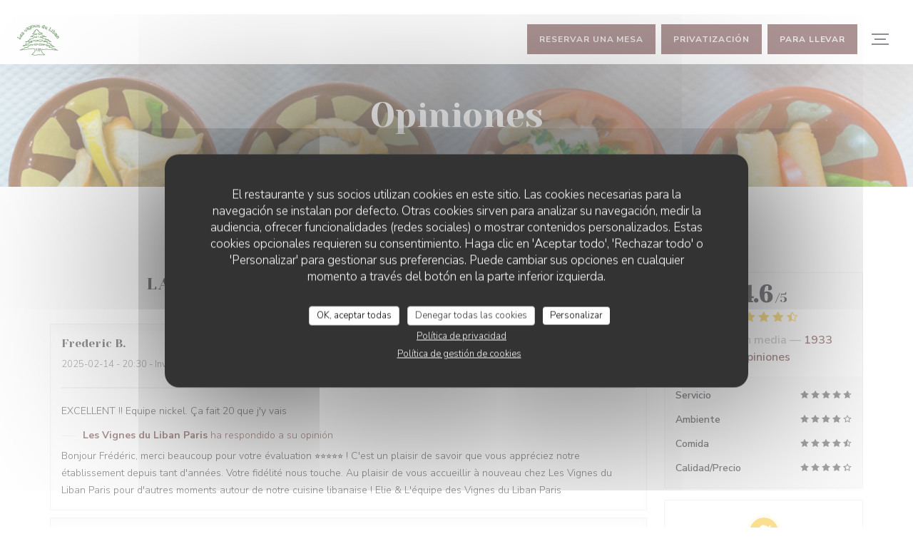

--- FILE ---
content_type: text/html; charset=UTF-8
request_url: https://www.lesvignesduliban.fr/es/opiniones/?page=27
body_size: 13609
content:
<!DOCTYPE html>
<!--[if lt IE 7]>      <html class="no-js lt-ie9 lt-ie8 lt-ie7" lang="es"> <![endif]-->
<!--[if IE 7]>         <html class="no-js lt-ie9 lt-ie8" lang="es"> <![endif]-->
<!--[if IE 8]>         <html class="no-js lt-ie9" lang="es"> <![endif]-->
<!--[if gt IE 8]><!-->
<html class="no-js" lang="es">
	<!--<![endif]-->

	<head>
	<!-- Meta -->
	<meta charset="utf-8">
	<meta http-equiv="X-UA-Compatible" content="IE=edge" />
	<meta name="viewport" content="width=device-width, initial-scale=1">
	<title>Opiniones de clientes de Les Vignes du Liban Paris, Paris -
Calificación [[NOTE MOYENNE]] de 5</title>

	<!-- Includes -->
	<meta name="description" content="[[NB AVIS]] evaluaciones imparciales de cliente de Les Vignes du Liban
Paris en Paris. Valoración media: [[NOTE MOYENNE]] de 5..." />



<link rel="canonical" href="https://www.lesvignesduliban.fr/es/opiniones/?page=27" />

<!-- Facebook Like and Google -->
<meta property="og:title" content="Opiniones de clientes de Les Vignes du Liban Paris, Paris -
Calificación [[NOTE MOYENNE]] de 5 " />
<meta property="og:type" content="website" />
<meta property="og:url" content="http://www.lesvignesduliban.fr/es/opiniones/?page=27" />
<meta property="og:image" content="https://ugc.zenchef.com/3/1/4/0/3/2/6/7/3/2/1714066869_458/a298326b51c8f662961819a9ca9ae645.website.jpg" />
<meta property="og:site_name" content="Zenchef" />
<meta property="fb:admins" content="685299127" />
<meta property="place:location:latitude" content="48.8391905" />
<meta property="place:location:longitude" content="2.3008336" />
<meta property="og:description" content="[[NB AVIS]] evaluaciones imparciales de cliente de Les Vignes du Liban
Paris en Paris. Valoración media: [[NOTE MOYENNE]] de 5..." />

<meta name="google-site-verification" content="9mnl4o0W4b8HDXiJIdmDTTZUbLr9LQwMZ8m2u1OgXK8" />
	<!-- Twitter Cards -->
	<meta name="twitter:card" content="summary" />
	<meta name="twitter:site" content="http://twitter.com/VignesduLiban" />
	<meta name="twitter:title" content="Opiniones de clientes de Les Vignes du Liban Paris, Paris -
Calificación [[NOTE MOYENNE]] de 5" />
	<meta name="twitter:description" content="[[NB AVIS]] evaluaciones imparciales de cliente de Les Vignes du Liban
Paris en Paris. Valoración media: [[NOTE MOYENNE]] de 5..." />
	<meta name="twitter:image" content="https://ugc.zenchef.com/3/1/4/0/3/2/6/7/3/2/1714066869_458/a298326b51c8f662961819a9ca9ae645.website.jpg" />

<script>
	window.restaurantId = 314032;
	window.lang = "es";
	window.API_URL = "//api.zenchef.com/api/v1/";
</script>

	<link rel="alternate" hreflang="x-default" href="https://www.lesvignesduliban.fr/opiniones/?page=27" />
<link rel="alternate" hreflang="es" href="https://www.lesvignesduliban.fr/es/opiniones/?page=27" />
    <link rel="alternate" hreflang="en" href="https://www.lesvignesduliban.fr/en/reviews/?page=27" />
    <link rel="alternate" hreflang="it" href="https://www.lesvignesduliban.fr/it/recensioni/?page=27" />
    <link rel="alternate" hreflang="de" href="https://www.lesvignesduliban.fr/de/rezensionen/?page=27" />
    <link rel="alternate" hreflang="fr" href="https://www.lesvignesduliban.fr/?page=27" />
    <link rel="alternate" hreflang="pt" href="https://www.lesvignesduliban.fr/pt/avaliacoes/?page=27" />
    <link rel="alternate" hreflang="ru" href="https://www.lesvignesduliban.fr/ru/reviews/?page=27" />
    <link rel="alternate" hreflang="cs" href="https://www.lesvignesduliban.fr/cs/hodnocení/?page=27" />
    <link rel="alternate" hreflang="ja" href="https://www.lesvignesduliban.fr/ja/reviews/?page=27" />
    <link rel="alternate" hreflang="zh" href="https://www.lesvignesduliban.fr/zh/reviews/?page=27" />
    <link rel="alternate" hreflang="nl" href="https://www.lesvignesduliban.fr/nl/reviews/?page=27" />
    <link rel="alternate" hreflang="el" href="https://www.lesvignesduliban.fr/el/reviews/?page=27" />
	<link rel="shortcut icon" href="https://ugc.zenchef.com/3/1/4/0/3/2/6/7/3/2/1714072159_314/9a03bcb5b1c8ec8a52955965c6a669c5.thumb.png" />
	<!-- Preconnect to CDNs for faster resource loading -->
	<link rel="preconnect" href="https://cdnjs.cloudflare.com" crossorigin>
	<link rel="preconnect" href="https://fonts.googleapis.com" crossorigin>
	<link rel="preconnect" href="https://fonts.gstatic.com" crossorigin>

	<!-- Google Web Fonts -->
	
	<!-- Critical CSS Inline -->
	<style>
		/* Critical styles for above-the-fold content */
		body {margin: 0;}
        		.container {width: 100%; max-width: 1200px; margin: 0 auto;}
        	</style>

	<!-- Critical CSS -->
	<link rel="stylesheet" href="/css/globals/normalize.css">
	<link rel="stylesheet" href="/css/globals/accessibility.css">
	<link rel="stylesheet" href="/css/globals/11/5e2c2c/_default_/_default_/style.css">

	<!-- Non-critical CSS -->
	<link rel="stylesheet" href="//cdnjs.cloudflare.com/ajax/libs/fancybox/3.5.7/jquery.fancybox.min.css" media="print" onload="this.media='all'">
	<link rel="stylesheet" href="/css/globals/backdrop.css" media="print" onload="this.media='all'">
	<link rel="stylesheet" href="/css/globals/shift-away-subtle.css" media="print" onload="this.media='all'">
	<link rel="stylesheet" href="/css/globals/icomoon.css" media="print" onload="this.media='all'">
	<link rel="stylesheet" href="/css/globals/fontawesome.css" media="print" onload="this.media='all'">
				<link rel="stylesheet" href="/css/globals/11/5e2c2c/_default_/_default_/nav.css" media="print" onload="this.media='all'">
	<link rel="stylesheet" href="/css/globals/11/5e2c2c/_default_/_default_/menus.css" media="print" onload="this.media='all'">
	<link rel="stylesheet" href="/css/css_11/5e2c2c/_default_/_default_/main.css?v=23" media="print" onload="this.media='all'">

	<!-- Fallback for browsers without JS -->
	<noscript>
		<link rel="stylesheet" href="//cdnjs.cloudflare.com/ajax/libs/fancybox/3.5.7/jquery.fancybox.min.css">
		<link rel="stylesheet" href="/css/globals/backdrop.css">
		<link rel="stylesheet" href="/css/globals/shift-away-subtle.css">
		<link rel="stylesheet" href="/css/globals/icomoon.css">
		<link rel="stylesheet" href="/css/globals/fontawesome.css">
		<link rel="stylesheet" href="/css/globals/11/5e2c2c/_default_/_default_/nav.css">
		<link rel="stylesheet" href="/css/globals/11/5e2c2c/_default_/_default_/menus.css">
		<link rel="stylesheet" href="/css/css_11/5e2c2c/_default_/_default_/main.css?v=23">
	</noscript>

	<style>
  </style>


	<!-- Widget URL -->
	<script>
		var hasNewBookingWidget = 1;
	</script>
</head>

	<body class="current-page-reviews">
		<a href="#main-content" class="skip-link sr-only-focusable">Saltar al contenido principal</a>

		<!-- Header -->
		<nav class="nav " role="navigation" aria-label="Navegación principal">
	<div class="homelink">
			<a href="/es/" title="Home Les Vignes du Liban Paris">	
			<img class="logo" src="https://ugc.zenchef.com/3/1/4/0/3/2/6/7/3/2/1714072159_314/9a03bcb5b1c8ec8a52955965c6a669c5.png" alt="Logo Les Vignes du Liban Paris"/>
		</a>
	</div>
	<div class="nav-items-wrap ">
		<ul class="nav__items">
	<!-- Menu -->
			<li class="nav__item dropdown-wrap nav__item--menus">
			<a title="Carta" href="/es/menus/">Carta <i class="fa fa-angle-down"></i></a>
			<ul class="dropdown">
									<li>
						<a href="/es/menus/#menu-311002">Carte & Menus</a>
					</li>
							</ul>
		</li>
	
	<!-- Gallery -->
			<li class="nav__item dropdown-wrap nav__item--gallery">
			<a title="Fotografías" href="/es/fotografias/">Fotografías <i class="fa fa-angle-down"></i></a>
			<ul class="dropdown">
									<li>
						<a href="/es/fotografias/#nos-plats-douceurs"> Nos plats & douceurs</a>
					</li>
									<li>
						<a href="/es/fotografias/#le-restaurant"> Le restaurant</a>
					</li>
									<li>
						<a href="/es/fotografias/#votre-equipe"> Votre Equipe</a>
					</li>
				
									<li>
						<a href="/es/fotografias/#tour-virtual">Tour virtual</a>
					</li>
							</ul>
		</li>
	
	
	<!-- Reviews -->
	
	<!-- Events -->
	
	<!-- Press -->
	
	<!-- Restaurants -->
			<li class="nav__item nav__item--restaurants">
			<a title="nuestros restaurantes" href="/es/nuestros-restaurantes/">nuestros restaurantes</a>
		</li>
	
	<!-- Custom page -->
	
	<!-- Custom link -->
	
	<!-- Custom button -->
			<li class="nav__item custom-btn">
			<a href="https://lesvignesduliban.byclickeat.fr/" target="_blank" rel="noreferer,noopener,nofollow">
				PEDIDO EN CASA				<span class="sr-only"> ((abre en una nueva ventana))</span>
			</a>
		</li>
	
	<!-- Contact -->
	<li class="nav__item nav__item--contact">
		<a title="Mapa y Contacto" href="/es/direccion-de-contacto/">Mapa y Contacto</a>
	</li>

	<!-- Language -->
	
	<!-- Buttons -->
	</ul>

		<div class="nav__buttons">
			<!-- Buttons -->
			<div class="buttons-wrap-header">
							<a
			class="btn btn--std btn--booking iframe--widget"
            data-zc-action="open">
						Reservar una mesa					</a>
	
		<a
		data-fancybox data-type='iframe'
		class="btn btn--std btn--privatization iframe--widget"
		href="https://bookings.zenchef.com/privatisation?rid=314032&lang=es&pid=1001&fullscreen&withCloseButton=1"
        rel="noreferer,noopener"
		target="_blank">
				Privatización			</a>
	<a
		class="btn btn--std btn--cc iframe--widget"
		href="https://commands.zenchef.com/results?rid=314032&fullscreen&withCloseButton=1"
		target="_blank"
        rel="noreferer,noopener">
				Para llevar			</a>
			</div>

			<!-- Language -->
			<div class="dropdown-wrap drodown-wrap--lang btn btn--light">
	<span>
				ES		<i class="fa fa-angle-down"></i>
	</span>
	<ul class="dropdown">
					<li class="lang lang-en">
				<a href="/en/reviews/?page=27">
										EN				</a>
			</li>
					<li class="lang lang-it">
				<a href="/it/recensioni/?page=27">
										IT				</a>
			</li>
					<li class="lang lang-de">
				<a href="/de/rezensionen/?page=27">
										DE				</a>
			</li>
					<li class="lang lang-fr">
				<a href="/avis/?page=27">
										FR				</a>
			</li>
					<li class="lang lang-pt">
				<a href="/pt/avaliacoes/?page=27">
										PT				</a>
			</li>
					<li class="lang lang-ru">
				<a href="/ru/reviews/?page=27">
										RU				</a>
			</li>
					<li class="lang lang-cs">
				<a href="/cs/hodnocení/?page=27">
										CS				</a>
			</li>
					<li class="lang lang-ja">
				<a href="/ja/reviews/?page=27">
										JA				</a>
			</li>
					<li class="lang lang-zh">
				<a href="/zh/reviews/?page=27">
										ZH				</a>
			</li>
					<li class="lang lang-nl">
				<a href="/nl/reviews/?page=27">
										NL				</a>
			</li>
					<li class="lang lang-el">
				<a href="/el/reviews/?page=27">
										EL				</a>
			</li>
			</ul>
</div>

			<!-- Toggle Menu -->
			<div class="burger-button" onclick="display_burger_menu()" role="button" tabindex="0" aria-label="Abrir/cerrar menú" aria-expanded="false" aria-controls="burger-menu">
				<span class="burger-button__item"></span>
				<span class="burger-button__item"></span>
				<span class="burger-button__item"></span>
			</div>
		</div>
	</div>
</nav>

<!-- Burger Menu -->
<div class="burger-menu " id="burger-menu" role="dialog" aria-modal="true" aria-label="Navegación principal">
	<div class="burger-menu-items-wrap">
		<ul class="burger-menu__items">
			<!-- Menu -->
							<li class="burger-menu__item burger-menu__item--menus dropdown-wrap">
					<span>
						<a class="burger-menu__dropdown-link" title="Carta" href="/es/menus/">Carta</a>
						<i class="fa fa-angle-down" onclick="display_burger_dropdown(this)" role="button" tabindex="0" aria-label="Expandir submenú" aria-expanded="false"></i>
					</span>
					<ul class="dropdown">
													<li>
								<a onclick="remove_burger_menu()" href="/es/menus/#menu-311002">Carte & Menus</a>
							</li>
											</ul>
				</li>
			
			<!-- Gallery -->
							<li class="burger-menu__item burger-menu__item--gallery dropdown-wrap">
					<span>
						<a class="burger-menu__dropdown-link" title="Fotografías" href="/es/fotografias/">Fotografías</a>
						<i class="fa fa-angle-down" onclick="display_burger_dropdown(this)" role="button" tabindex="0" aria-label="Expandir submenú" aria-expanded="false"></i>
					</span>
					<ul class="dropdown">
													<li>
								<a onclick="remove_burger_menu()" href="/es/fotografias/#nos-plats-douceurs"> Nos plats & douceurs</a>
							</li>
													<li>
								<a onclick="remove_burger_menu()" href="/es/fotografias/#le-restaurant"> Le restaurant</a>
							</li>
													<li>
								<a onclick="remove_burger_menu()" href="/es/fotografias/#votre-equipe"> Votre Equipe</a>
							</li>
						
													<li>
								<a onclick="remove_burger_menu()" href="/es/fotografias/#tour-virtual">Tour virtual</a>
							</li>
											</ul>
				</li>
				
			
			<!-- Reviews -->
			
			<!-- Events -->
			
			<!-- Press -->
			
			<!-- Restaurants -->
							<li class="burger-menu__item burger-menu__item--restaurants">
					<a title="nuestros restaurantes" href="/es/nuestros-restaurantes/">nuestros restaurantes</a>
				</li>
			
			<!-- Custom page -->
			
			<!-- Custom link -->
			
			<!-- Custom button -->
							<li class="burger-menu__item custom-btn">
					<a href="https://lesvignesduliban.byclickeat.fr/" rel="noreferer,noopener" target="_blank" rel="nofollow">
						PEDIDO EN CASA						<span class="sr-only"> ((abre en una nueva ventana))</span>
					</a>
				</li>
			
			<!-- Contact -->
			<li class="burger-menu__item burger-menu__item--contact">
				<a title="Mapa y Contacto" href="/es/direccion-de-contacto/">Mapa y Contacto</a>
			</li>
		</ul>

		<!-- Buttons -->
		<div class="buttons-wrap-header">
						<a
			class="btn btn--std btn--booking iframe--widget"
            data-zc-action="open">
						Reservar una mesa					</a>
	
		<a
		data-fancybox data-type='iframe'
		class="btn btn--std btn--privatization iframe--widget"
		href="https://bookings.zenchef.com/privatisation?rid=314032&lang=es&pid=1001&fullscreen&withCloseButton=1"
        rel="noreferer,noopener"
		target="_blank">
				Privatización			</a>
	<a
		class="btn btn--std btn--cc iframe--widget"
		href="https://commands.zenchef.com/results?rid=314032&fullscreen&withCloseButton=1"
		target="_blank"
        rel="noreferer,noopener">
				Para llevar			</a>
		</div>

		<!-- Language -->
		<ul class="language-list">
			<li class="lang lang-en">
					<a class="btn-circle btn--small btn--ghost" href="/en/reviews/?page=27">
				EN			</a>
				</li>
			<li class="lang lang-it">
					<a class="btn-circle btn--small btn--ghost" href="/it/recensioni/?page=27">
				IT			</a>
				</li>
			<li class="lang lang-de">
					<a class="btn-circle btn--small btn--ghost" href="/de/rezensionen/?page=27">
				DE			</a>
				</li>
			<li class="lang lang-fr">
					<a class="btn-circle btn--small btn--ghost" href="/avis/?page=27">
				FR			</a>
				</li>
			<li class="lang lang-pt">
					<a class="btn-circle btn--small btn--ghost" href="/pt/avaliacoes/?page=27">
				PT			</a>
				</li>
			<li class="lang lang-ru">
					<a class="btn-circle btn--small btn--ghost" href="/ru/reviews/?page=27">
				RU			</a>
				</li>
			<li class="lang lang-cs">
					<a class="btn-circle btn--small btn--ghost" href="/cs/hodnocení/?page=27">
				CS			</a>
				</li>
			<li class="lang lang-ja">
					<a class="btn-circle btn--small btn--ghost" href="/ja/reviews/?page=27">
				JA			</a>
				</li>
			<li class="lang lang-zh">
					<a class="btn-circle btn--small btn--ghost" href="/zh/reviews/?page=27">
				ZH			</a>
				</li>
			<li class="lang lang-nl">
					<a class="btn-circle btn--small btn--ghost" href="/nl/reviews/?page=27">
				NL			</a>
				</li>
			<li class="lang lang-el">
					<a class="btn-circle btn--small btn--ghost" href="/el/reviews/?page=27">
				EL			</a>
				</li>
	</ul>

		<!-- Social media -->
			<ul class="social-media-wrap">
					<li  >
				<a class="btn-square btn--light" href="https://www.facebook.com/pages/Les-Vignes-du-Liban/147486811983221" rel="noreferer,noopener" target="_blank" title="Facebook">
					<i class="fab fa-facebook" aria-hidden="true"></i>
					<span class="sr-only">Facebook ((abre en una nueva ventana))</span>
				</a>
			</li>
		
					<li  >
				<a class="btn-square btn--light" href="http://twitter.com/VignesduLiban" rel="noreferer,noopener" target="_blank" title="Twitter">
					<i class="fab fa-twitter" aria-hidden="true"></i>
					<span class="sr-only">Twitter ((abre en una nueva ventana))</span>
				</a>
			</li>
		
					<li  >
				<a class="btn-square btn--light" href="https://www.instagram.com/lesvignesduliban/" rel="noreferer,noopener" target="_blank" title="Instagram">
					<i class="fab fa-instagram" aria-hidden="true"></i>
					<span class="sr-only">Instagram ((abre en una nueva ventana))</span>
				</a>
			</li>
			</ul>
	</div>
</div>

<!-- Hero Picture -->
<div class="hero-picture hero-picture--small reveal" style="background-image: url('https://www.lesvignesduliban.fr/i/les-vignes-du-liban-paris/3/1/4/0/3/2/6/7/3/2/1714066742_248/d14188098eb2dab5a82ca32dc8f04e60.small_original.jpg');">
	<div class="hero-picture__content page-content page-content--xl">
		<h1 class="hero-picture__title text--center reveal-2">Opiniones</h1>
	</div>
</div>
<div class="page-content-wrap grid grid-1-col grid-gap-md">
	<section class="s--reviews page-content page-content--xl grid grid-w-sidebar reveal-1">
		<div class="reviews-wrap">
			<!-- content -->
			<html><head><link rel="shortcut icon" href="/build/favicon.ico"><link href="/build/bundle.f9287.css" rel="stylesheet" media="only x" onload="this.media='all'"><noscript><link rel="stylesheet" href="/build/bundle.f9287.css"></noscript><script crossorigin="anonymous" src="/build/bundle.095a0.esm.js" type="module"></script><script nomodule="" src="/build/polyfills.a3b7c.js"></script><script nomodule="" defer="defer" src="/build/bundle.030f3.js"></script></head><body></body></html>			<div class="my-preact-app">
				<script type="application/json">
					{
					"templateId": "11"
					}
				</script>
			</div>
		</div>

		<div class="side sticky">
			<div class="reviews__global reviews__global--side">
	<div class="reviews-global__average">
		<div>
			<span class="reviews-global__note">4.6</span>
			<span class="reviews-global__total">/5</span>
		</div>

		<div>
			<div class="stars">
				<span class="stars__filled" style="width: 91.37%"></span>
			</div>
			<p class="reviews-global__number">Valoración media — <span>1933 Opiniones</span></p>
		</div>
	</div>
	
	<div class="reviews-global__details">
		<div class="reviews-global__criterion">
			<span>Servicio</span>
			<div class="stars">
				<span class="stars__filled-black" style="width: 94%"></span>
			</div>
		</div>
		<div class="reviews-global__criterion">
			<span>Ambiente</span>
			<div class="stars">
				<span class="stars__filled-black" style="width: 84%"></span>
			</div>
		</div>
		<div class="reviews-global__criterion">
			<span>Comida</span>
			<div class="stars">
				<span class="stars__filled-black" style="width: 92%"></span>
			</div>
		</div>
		<div class="reviews-global__criterion">
			<span>Calidad/Precio</span>
			<div class="stars">
				<span class="stars__filled-black" style="width: 88%"></span>
			</div>
		</div>
	</div>
</div><div class="reviews__verified">
	<img src="/img/badge-avis-zenchef.png" alt="100% de opiniones comprobadas">
	<div class="reviews-verified__text">
		<h4>100% de opiniones comprobadas</h4>
		<p>Solo los clientes que reservaron dejaron su opinión</p>
	</div>
</div>		</div>
	</section>

	<!-- Widgets TripAdvisor -->
	</div>

<footer>
	<div class="footer__top">
		<div class="footer-top__content page-content page-content--xl text--sm grid grid-4-col grid-gap-md">
			<div class="footer__infos">
				<h3>Les Vignes du Liban Paris</h3>
				<div class="grid grid-1-col grid-gap-xs">
					<a class="restaurant-address" href="https://www.google.com/maps/dir/?api=1&destination=Les+Vignes+du+Liban+Paris+291%2C+rue+Vaugirard++75015+Paris+fr" target="_blank" rel="noreferer,noopener">
	291, rue Vaugirard		75015 Paris	<span class="sr-only"> ((abre en una nueva ventana))</span>
</a>
					<a class="restaurant-phone" href="tel:0185152090">01 85 15 20 90</a>                    				</div>
			</div>
			<div class="footer__btns">
				<h5>Reserva</h5>
				<hr class="divider--white divider--small">
				<div class="grid grid-1-col grid-gap-sm">
								<a
			class="btn btn--std btn--small btn--booking iframe--widget"
            data-zc-action="open">
						Reservar una mesa					</a>
	
		<a
		data-fancybox data-type='iframe'
		class="btn btn--std btn--small btn--privatization iframe--widget"
		href="https://bookings.zenchef.com/privatisation?rid=314032&lang=es&pid=1001&fullscreen&withCloseButton=1"
        rel="noreferer,noopener"
		target="_blank">
				Privatización			</a>
	<a
		class="btn btn--std btn--small btn--cc iframe--widget"
		href="https://commands.zenchef.com/results?rid=314032&fullscreen&withCloseButton=1"
		target="_blank"
        rel="noreferer,noopener">
				Para llevar			</a>
				</div>
			</div>
			<div class="footer__socials">
				<h5>Seguirnos</h5>
				<hr class="divider--white divider--small">
					<ul class="social-media-wrap">
					<li  >
				<a class="btn-square btn--light btn--small" href="https://www.facebook.com/pages/Les-Vignes-du-Liban/147486811983221" rel="noreferer,noopener" target="_blank" title="Facebook">
					<i class="fab fa-facebook" aria-hidden="true"></i>
					<span class="sr-only">Facebook ((abre en una nueva ventana))</span>
				</a>
			</li>
		
					<li  >
				<a class="btn-square btn--light btn--small" href="http://twitter.com/VignesduLiban" rel="noreferer,noopener" target="_blank" title="Twitter">
					<i class="fab fa-twitter" aria-hidden="true"></i>
					<span class="sr-only">Twitter ((abre en una nueva ventana))</span>
				</a>
			</li>
		
					<li  >
				<a class="btn-square btn--light btn--small" href="https://www.instagram.com/lesvignesduliban/" rel="noreferer,noopener" target="_blank" title="Instagram">
					<i class="fab fa-instagram" aria-hidden="true"></i>
					<span class="sr-only">Instagram ((abre en una nueva ventana))</span>
				</a>
			</li>
			</ul>
				<a data-fancybox data-type="iframe" href="//nl.zenchef.com/optin-form.php?rpid=rpid_WQ37WYMM&lang=es" class="btn btn--std btn--small btn--newsletter" rel="noreferer,noopener" target="_blank">
		Boletín	</a>
			</div>
					</div>
	</div>
	<div class="footer__bottom">
		<div class="footer-bottom__content flex-wrap page-content page-content--xl text--sm">
			<p class="footer__copyright">
	&copy; 2026 Les Vignes du Liban Paris — Creación de página web de restaurante con 	<a href="https://www.zenchef.com/" rel="noopener" target="_blank" class="zcf-link">Zenchef<span class="sr-only"> ((abre en una nueva ventana))</span></a>
</p>
			<p class="footer__links">
    	<a class="separator-tiny" href="/es/notas-legales/" rel="nofollow" target="_blank">Menciones legales<span class="sr-only"> ((abre en una nueva ventana))</span></a>
	<a class="separator-tiny" href="https://bookings.zenchef.com/gtc?rid=314032&host=www.lesvignesduliban.fr" rel="nofollow" target="_blank">TÉRMINOS DE USO<span class="sr-only"> ((abre en una nueva ventana))</span></a>
	<a class="separator-tiny" href="/es/politica-de-privacidad/" rel="nofollow" target="_blank">Política de protección de datos personales<span class="sr-only"> ((abre en una nueva ventana))</span></a>
	<a class="separator-tiny" href="/es/politica-cookies/" rel="nofollow" target="_blank">Política de cookies<span class="sr-only"> ((abre en una nueva ventana))</span></a>
</p>
		</div>
	</div>
</footer>

<!-- Loader -->
<div class="loader-wrap loader-wrap--">
	<div class="loader">
		<div class="homelink">
			<a href="/es/" title="Home Les Vignes du Liban Paris">	
			<img class="logo" src="https://ugc.zenchef.com/3/1/4/0/3/2/6/7/3/2/1714072159_314/9a03bcb5b1c8ec8a52955965c6a669c5.png" alt="Logo Les Vignes du Liban Paris"/>
		</a>
	</div>	</div>
</div>
<!-- JS -->
<script>
	var template = '11';
	var templateIdForWidget = '11';
</script>
<script src="//ajax.googleapis.com/ajax/libs/jquery/3.4.1/jquery.min.js"></script>
<script src="/js/libs/jquery.form.js?v=23"></script>
<script src="/js/libs/jquery.validate.js?v=23"></script>
<script src="/js/libs/jquery.validate.ajax.js?v=23"></script>
<!-- <script src="/js/libs/modernizr-3.6.0.min.js?v=23"></script> -->
<script src="//cdnjs.cloudflare.com/ajax/libs/fancybox/3.5.7/jquery.fancybox.min.js"></script>
<script src="/js/libs/popper.min.js?v=23"></script>
<script src="/js/libs/tippy-bundle.iife.min.js?v=23"></script>

<script src="/js/globals/script.js?v=23"></script>
<script src="/js/globals/getRestoIdKonamiCode.js?v=23"></script>

	<script src="/js/js_11/main.js?v=23"></script>




<!-- Includes -->
<div id="modal-contact" class="modal" style="display: none; max-width: 500px;">
	<h3>¿Desea ponerse en contacto con nosotros? <br />
Rellene el siguiente formulario.</h3>
	<form name="contact-form" class="form" id="contact-form" action="#" novalidate="novalidate">
	<input type="hidden" name="restaurant_public_id" id="restaurant_public_id" value="rpid_WQ37WYMM">
	<input type="hidden" name="lang" id="lang" value="es">
	<input type="hidden" name="token" id="token" value="c644cdcc178f5bea7cf0cd3a1ad58f40">

	<div class="input--small">
		<input type="text" name="firstname" id="firstname" value="" placeholder="Título *" aria-label="Título" autocomplete="given-name" required="required" aria-required="true" title="Este campo es obligatorio">
	</div>

	<div class="input--small">
		<input type="text" name="lastname" id="lastname" value="" placeholder="Nombre *" aria-label="Nombre" autocomplete="family-name" required="required" aria-required="true" title="Este campo es obligatorio">
	</div>

	<div class="input--small">
		<input type="email" name="email" id="email" value="" placeholder="Su dirección de email *" aria-label="Su dirección de email" autocomplete="email" required="required" aria-required="true" title="Este campo es obligatorio" data-msg-email="Introduzca un email válido">
	</div>

	<div class="input--small">
		<input type="text" name="phone" id="phone" value="" placeholder="Numero de teléfono *" aria-label="Numero de teléfono" autocomplete="tel" required="required" aria-required="true" title="Este campo es obligatorio">
	</div>

	<div class="input--full">
		<textarea name="message" id="message" placeholder="Mensaje" aria-label="Mensaje" rows="6"></textarea>
	</div>
        <div class="input--full" style="font-size:10px !important;">
        De acuerdo con la normativa de protección de datos, puede ejercer su derecho a no recibir comunicaciones comerciales inscribiéndose en la Lista Robinson: <a href="https://www.listarobinson.es" target="_blank" rel="noopener noreferrer">listarobinson.es</a>. Para más información sobre el tratamiento de sus datos, consulte nuestra <a href="/es/politica-de-privacidad/" target="_blank">política de privacidad</a>.    </div>
    
	<input class="btn btn--std input--full" type="submit" id="send" value="Enviar">

	<div class="step2 hidden">
		<strong>¡Gracias! </strong>Hemos recibido su mensaje. Nos pondremos en contacto con usted lo antes posible.<br>Para cualquier solicitud de reserva, haga clic directamente en el botón Reservar.	</div>
</form>
</div>    <script id="restaurantJsonLd" type="application/ld+json">
{
    "@context":"https://schema.googleapis.com"
    ,"@type":"Restaurant"
    ,"@id":"https://www.lesvignesduliban.fr"
    ,"image":"https://ugc.zenchef.com/3/1/4/0/3/2/6/7/3/2/1714066869_458/a298326b51c8f662961819a9ca9ae645.website.jpg"
    ,"name":"Les Vignes du Liban Paris"
    ,"address":{
        "@type":"PostalAddress",
        "addressLocality":"Paris",
        "postalCode":"75015",
        "streetAddress":"291, rue Vaugirard",
        "addressCountry":"FR",
        "addressRegion":"Paris"
    }
    ,"priceRange":"€€"
    ,"servesCuisine":["Vegana","Vegetariana","Libanesa","","Cocina familiar","Cocina del Mundo"]    ,"telephone":"0142508730"
    ,"url":"https://www.lesvignesduliban.fr"
    ,"geo":{
        "@type":"GeoCoordinates",
        "latitude":"48.8391905",
        "longitude":"2.3008336"
    }
        ,"logo":"https://ugc.zenchef.com/3/1/4/0/3/2/6/7/3/2/1714066869_458/a298326b51c8f662961819a9ca9ae645.website.jpg"
    
        ,"potentialAction":[
    {
        "@type":"ReserveAction",
        "target":{
            "@type":"EntryPoint",
            "urlTemplate":"https://www.lesvignesduliban.fr/es/reservar-una-mesa/?lang=es&rid=314032",
            "inLanguage":"es",
            "actionPlatform":[
                "http://schema.org/MobileWebPlatform",
                "http://schema.org/DesktopWebPlatform",
                "http://schema.org/IOSPlatform",
                "http://schema.org/AndroidPlatform"
            ]
        },
        "result":{
            "@type":"FoodEstablishmentReservation",
            "name":"Reservar una mesa"
        }
    }
    ]
    
    
        ,"acceptsReservations" : "yes"
    
    ,"hasMenu":"https://www.lesvignesduliban.fr/es/menus/"

    
    
    
    
    
    
    
    }
</script><script src="/js/libs/tarteaucitron/tarteaucitron.js?v=3"></script>
<style>
    /* Hide tarteaucitron button icons */
    #tarteaucitronRoot .tarteaucitronCheck::before,
    #tarteaucitronRoot .tarteaucitronCross::before,
    #tarteaucitronRoot .tarteaucitronPlus::before {
        display: none !important;
    }
    
    /* Remove text shadow from Allow/Deny buttons */
    #tarteaucitronRoot .tarteaucitronAllow,
    #tarteaucitronRoot .tarteaucitronDeny {
        text-shadow: none !important;
    }
    
    /* Replace icon with Cookies button */
    #tarteaucitronIcon #tarteaucitronManager {
        background: #333;
        border-radius: 4px !important;
        padding: 10px 20px !important;
    }
    
    #tarteaucitronIcon #tarteaucitronManager img {
        display: none !important;
    }
    
    #tarteaucitronIcon #tarteaucitronManager:after {
        content: "🍪";
        color: #fff;
        font-size: 20px !important;
        line-height: 1;
    }
    
    #tarteaucitronIcon #tarteaucitronManager:hover {
        background: #555;
    }
    
    /* Change button colors to neutral (no red/green) */
    #tarteaucitronRoot .tarteaucitronAllow,
    #tarteaucitronRoot .tarteaucitronDeny {
        background-color: #ffffff !important;
        color: #333333 !important;
        border: 1px solid #cccccc !important;
    }
    
    #tarteaucitronRoot .tarteaucitronAllow:hover,
    #tarteaucitronRoot .tarteaucitronDeny:hover {
        background-color: #f5f5f5 !important;
    }
    
    /* Visual feedback for selected state - change background color */
    #tarteaucitronRoot .tarteaucitronIsAllowed .tarteaucitronAllow {
        background-color: #4a90e2 !important;
        color: #ffffff !important;
        border-color: #4a90e2 !important;
    }
    
    #tarteaucitronRoot .tarteaucitronIsDenied .tarteaucitronDeny {
        background-color: #7a7a7a !important;
        color: #ffffff !important;
        border-color: #7a7a7a !important;
    }
    
    /* Reduce font size for disclaimer paragraph */
    #tarteaucitronInfo {
        font-size: 13px !important;
        line-height: 1.4 !important;
    }
    
    /* Also apply neutral colors to Accept All/Deny All buttons */
    #tarteaucitronRoot #tarteaucitronAllAllowed,
    #tarteaucitronRoot #tarteaucitronAllDenied,
    #tarteaucitronRoot .tarteaucitronCTAButton {
        background-color: #ffffff !important;
        color: #333333 !important;
        border: 1px solid #cccccc !important;
    }
    
    #tarteaucitronRoot #tarteaucitronAllAllowed:hover,
    #tarteaucitronRoot #tarteaucitronAllDenied:hover,
    #tarteaucitronRoot .tarteaucitronCTAButton:hover {
        background-color: #f5f5f5 !important;
    }
    
    /* When Accept All is clicked */
    #tarteaucitronRoot #tarteaucitronAllAllowed:active,
    #tarteaucitronRoot #tarteaucitronAllAllowed:focus {
        background-color: #4a90e2 !important;
        color: #ffffff !important;
    }
    
    /* When Deny All is clicked */
    #tarteaucitronRoot #tarteaucitronAllDenied:active,
    #tarteaucitronRoot #tarteaucitronAllDenied:focus {
        background-color: #7a7a7a !important;
        color: #ffffff !important;
    }
    
    /* Style cookie policy and privacy policy as white text links */
    #tarteaucitron #tarteaucitronCookiePolicyUrlDialog,
    #tarteaucitron #tarteaucitronPrivacyUrlDialog {
        background: transparent !important;
        color: #fff !important;
        font-size: 13px !important;
        margin-bottom: 3px !important;
        margin-left: 7px !important;
        padding: 0 !important;
        border: 0 !important;
        border-radius: 0 !important;
        display: inline-block !important;
        line-height: normal !important;
        font-family: inherit !important;
        font-weight: normal !important;
        text-align: center !important;
        vertical-align: baseline !important;
        cursor: pointer !important;
        text-decoration: underline !important;
    }
    
    #tarteaucitron #tarteaucitronCookiePolicyUrlDialog:hover,
    #tarteaucitron #tarteaucitronPrivacyUrlDialog:hover {
        text-decoration: none !important;
    }
    
    /* For the ones in the alert banner */
    #tarteaucitronAlertBig #tarteaucitronCookiePolicyUrl,
    #tarteaucitronAlertBig #tarteaucitronPrivacyUrl {
        background: transparent !important;
        color: #fff !important;
        font-size: 13px !important;
        margin-bottom: 3px !important;
        margin-left: 7px !important;
        padding: 0 !important;
        display: inline-block !important;
        cursor: pointer !important;
        text-decoration: underline !important;
        border: 0 !important;
    }
    
    #tarteaucitronAlertBig #tarteaucitronCookiePolicyUrl:hover,
    #tarteaucitronAlertBig #tarteaucitronPrivacyUrl:hover {
        text-decoration: none !important;
    }
    
    /* Change font size from 16px to 13px for all these buttons */
    #tarteaucitronAlertBig #tarteaucitronCloseAlert,
    #tarteaucitronAlertBig #tarteaucitronPersonalize,
    #tarteaucitronAlertBig #tarteaucitronPersonalize2,
    .tarteaucitronCTAButton,
    #tarteaucitronRoot .tarteaucitronDeny,
    #tarteaucitronRoot .tarteaucitronAllow {
        font-size: 13px !important;
    }
    
    /* Ensure consistent border radius for action buttons only */
    #tarteaucitronAlertBig #tarteaucitronCloseAlert {
        border-radius: 4px !important;
    }
</style>
<script>
    // Define Waze embed service
    tarteaucitron.services = tarteaucitron.services || {};
    tarteaucitron.services.wazeembed = {
        "key": "wazeembed",
        "type": "api",
        "name": "Waze Map (Google)",
        "uri": "https://www.waze.com/legal/privacy",
        "needConsent": true,
        "cookies": ['NID', 'SID', 'HSID', 'APISID', 'SAPISID', '1P_JAR'],
        "js": function () {
            "use strict";
            tarteaucitron.fallback(['wazeembed'], function (x) {
                var frame_title = tarteaucitron.getElemAttr(x, "title") || 'Waze map iframe',
                    width = tarteaucitron.getElemAttr(x, "data-width") || '100%',
                    height = tarteaucitron.getElemAttr(x, "data-height") || '400',
                    url = tarteaucitron.getElemAttr(x, "data-url");

                return '<iframe title="' + frame_title + '" src="' + url + '" width="' + width + '" height="' + height + '" style="border: 0; width: 100%;" allowfullscreen></iframe>';
            });
        },
        "fallback": function () {
            "use strict";
            var id = 'wazeembed';
            tarteaucitron.fallback(['wazeembed'], function (elem) {
                elem.style.width = '100%';
                elem.style.height = '400px';
                return tarteaucitron.engage(id);
            });
        }
    };

    $(document).ready(function() {
        //Facebook
        (tarteaucitron.job = tarteaucitron.job || []).push('facebook');

        //Twitter
        (tarteaucitron.job = tarteaucitron.job || []).push('twitter');

        //Google jsAPI
        (tarteaucitron.job = tarteaucitron.job || []).push('jsapi');
        
        //Waze Maps
        (tarteaucitron.job = tarteaucitron.job || []).push('wazeembed');

        
        
        
        tarteaucitron.init({
            "hashtag": "#tarteaucitron",
            "highPrivacy": true,
            "orientation": "middle",
            "adblocker": false,
            "showAlertSmall": false,
            "cookieslist": true,
            "removeCredit": true,
            "mandatory": true,
            "mandatoryCta": false,
            "iconPosition": "BottomLeft",
            "googleConsentMode": true,
            "showDetailsOnClick": false,
            "privacyUrl": "/es/politica-de-privacidad/",
            "cookiePolicyUrl": "/es/politica-cookies/",
        });

    });
</script>
<!-- Zenchef Widget SDK -->
<script>;(function (d, s, id) {const el = d.getElementsByTagName(s)[0]; if (d.getElementById(id) || el.parentNode == null) {return;} var js = d.createElement(s);  js.id = id; js.async = true; js.src = 'https://sdk.zenchef.com/v1/sdk.min.js';  el.parentNode.insertBefore(js, el); })(document, 'script', 'zenchef-sdk')</script>
<div
        class="zc-widget-config"
        data-restaurant="314032"
        data-lang="es"
></div>
</body>

</html>
